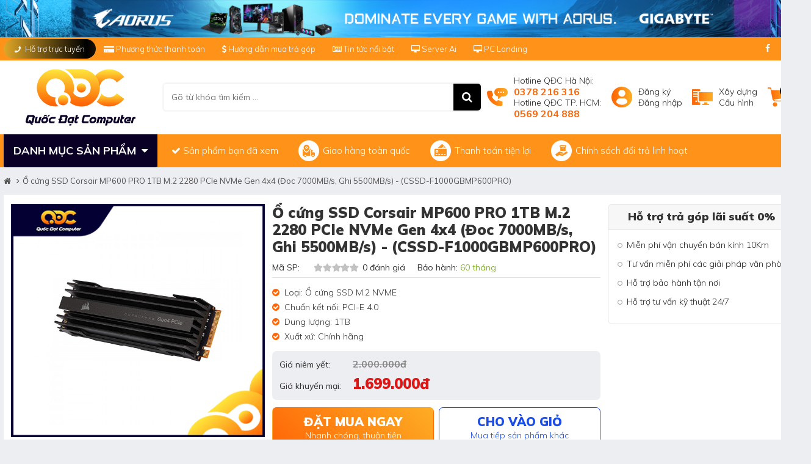

--- FILE ---
content_type: text/html; charset=UTF-8
request_url: https://quocdat.vn/o-cung-ssd-corsair-mp600-pro-1tb-m2-2280-pcie-nvme-gen-4x4-doc-7000mbs-ghi-5500mbs-cssd-f1000gbmp600pro
body_size: 17883
content:
<!doctype html>
<html lang="vi">
  <head>
    <meta charset="utf-8" />
    <meta name="viewport" content="width=device-width" />
    <meta http-equiv="X-UA-Compatible" content="IE=edge,chrome=1" />
    <title>Ổ cứng SSD Corsair MP600 PRO 1TB M.2 2280 PCIe NVMe Gen 4x4 (Đoc 7000MB/s, Ghi 5500MB/s) - (CSSD-F1000GBMP600PRO)</title>

    <meta name="keywords" content=""/>
    <meta name="description" content="Loại: Ổ cứng SSD M.2 NVME
Chuẩn kết nối: PCI-E 4.0
Dung lượng: 1TB
Xuất xứ: Chính hãng"/>
    <meta content="document" name="resource-type" />
    <meta name="robots" content="index,follow" />
    <meta prefix="fb: https://ogp.me/ns/fb#" property="fb:app_id" content=""> 
    <meta property="og:type" content="website">
    <meta property="og:title" content="Ổ cứng SSD Corsair MP600 PRO 1TB M.2 2280 PCIe NVMe Gen 4x4 (Đoc 7000MB/s, Ghi 5500MB/s) - (CSSD-F1000GBMP600PRO)" />
    <meta property="og:description" content="Loại: Ổ cứng SSD M.2 NVME
Chuẩn kết nối: PCI-E 4.0
Dung lượng: 1TB
Xuất xứ: Chính hãng" />
    <meta property="og:type" content="website" />
    <meta property="og:url" content="https://quocdat.vn/o-cung-ssd-corsair-mp600-pro-1tb-m2-2280-pcie-nvme-gen-4x4-doc-7000mbs-ghi-5500mbs-cssd-f1000gbmp600pro" />
    <meta property="og:image:alt" content="Ổ cứng SSD Corsair MP600 PRO 1TB M.2 2280 PCIe NVMe Gen 4x4 (Đoc 7000MB/s, Ghi 5500MB/s) - (CSSD-F1000GBMP600PRO)" />

    <meta name="google-site-verification" content="CWRm27UYz7a8V9JaBgavDc3Nm7ySuhyRwuImK4Az3Vo" />

    
    <meta property="og:image" content="https://quocdat.vn/media/product/2162-0_61288_o_cung_ssd_corsair_mp600_pro_1tb_cssd_f1000gbmp600cor.jpg" />
    

    <!-- 
    <link rel="canonical" href="/o-cung-ssd-corsair-mp600-pro-1tb-m2-2280-pcie-nvme-gen-4x4-doc-7000mbs-ghi-5500mbs-cssd-f1000gbmp600pro" >
     -->

    <link rel="shortcut icon" href="/static/assets/default/images/favicon.png" />
    <link rel="preconnect" href="https://fonts.googleapis.com">
    <link rel="preconnect" href="https://fonts.gstatic.com" crossorigin>
    <link href="https://fonts.googleapis.com/css2?family=Mulish:wght@300;400;500;600;700;800;900&display=swap" rel="stylesheet">
    <link rel="stylesheet" id="js-cdn-font-awesome" href="" />
    <link rel="stylesheet" href="/static/assets/default/script/library.css">
    <link rel="stylesheet" href="/static/assets/default/script/bootstrap.css?13">
    <link rel="stylesheet" href="/static/assets/default/script/pc_style.css?27.08.2025.11">

    <!-- print_r debug content: Array
(
    [module] => Array
        (
            [name] => product
            [view_id] => 2162
            [match] => 
            [module] => product
            [view] => product-detail
            [query] => Array
                (
                )

            [option] => product
            [redirect_code] => 0
            [target_path] => 
            [request_path] => /o-cung-ssd-corsair-mp600-pro-1tb-m2-2280-pcie-nvme-gen-4x4-doc-7000mbs-ghi-5500mbs-cssd-f1000gbmp600pro
        )

    [settings] => Array
        (
            [google_analytics] => 
            [popup_display_option] => homepage
            [popup_activate] => 0
            [popup_url] => https://quocdat.vn/may-tinh-gaming
            [popup_file] => /media/banner/popup_backtosch copy.png
            [banner_header] => /media/banner/header_Favicon_QD.png
            [logo_file] => /media/banner/logo_logo.png
            [background_image] => 
        )

    [domain] => https://quocdat.vn
    [url] => https://quocdat.vn/o-cung-ssd-corsair-mp600-pro-1tb-m2-2280-pcie-nvme-gen-4x4-doc-7000mbs-ghi-5500mbs-cssd-f1000gbmp600pro
    [customer_info] => 
    [static_domain] => 
    [is_admin_login] => no
    [pricing_locations] => Array
        (
        )

    [search_query] => 
    [user_settings] => Array
        (
            [location_id] => 0
            [product_display_type] => 
            [product_sort_type] => 
        )

)
-->
    <!-- Google Tag Manager -->
    <script>(function(w,d,s,l,i){w[l]=w[l]||[];w[l].push({'gtm.start':
      new Date().getTime(),event:'gtm.js'});var f=d.getElementsByTagName(s)[0],
      j=d.createElement(s),dl=l!='dataLayer'?'&l='+l:'';j.async=true;j.src=
      'https://www.googletagmanager.com/gtm.js?id='+i+dl;f.parentNode.insertBefore(j,f);
      })(window,document,'script','dataLayer','GTM-KCWKQFQ');</script>
    <!-- End Google Tag Manager -->

    <!-- Google tag (gtag.js) -->
    <script async src="https://www.googletagmanager.com/gtag/js?id=UA-261683730-1"></script>
    <script>
      window.dataLayer = window.dataLayer || [];
      function gtag(){dataLayer.push(arguments);}
      gtag('js', new Date());

      gtag('config', 'UA-261683730-1');
    </script> 

  </head>
  <body>

    
<div class="global-banner-header text-center">
    <img border=0 src="/media/banner/03_Sep82c2db94a36939dba6b1426f7aac1e03.png" width='1308' height='60' alt=""/>
    <a href="javascript:void(0)" onclick="$('.global-banner-header').hide()" style="position: absolute;top: 0;color: #fff;">X</a>
</div>


<header class="global-header">
    <div class="container global-header-top">
        <div class="header-top font-300 text-13 d-flex align-items-center justify-content-between position-relative">
            <div class="header-top-left">
                <div class="box-item">
                    <span class="box-title"><i class="fa fa-phone mr-1 fa-rotate-270"></i> Hỗ trợ trực tuyến </span>

                    <div class="item-hover"><div class="item">
    <p class="item-title">Kinh doanh dự án</p>

    <a href="">
        <i class="fa fa-commenting blue"></i> Mr. Duy: <b>037.646.3099</b>
    </a>
    
</div>

<div class="item">
    <p class="item-title">Kinh doanh phân phối</p>

    <a href="">
        <i class="fa fa-commenting blue"></i> Mr. Thọ: <b>098.328.3998</b>
    </a>
  	<a href="">
        <i class="fa fa-commenting blue"></i> Mr. Quang: <b>0989.625.526</b>
    </a>
  <a href="">
        <i class="fa fa-commenting blue"></i> Mr. Thành: <b>098.436.9858</b>
    </a>
  <a href="">
        <i class="fa fa-commenting blue"></i> Mr. Hà: <b>032.737.1666</b>
    </a>
</div>

<div class="item">
    <p class="item-title">Kinh doanh bán lẻ</p>

    <a href="">
        <i class="fa fa-commenting blue"></i> Mr. Huy: <b>0378.216.316</b>
      <a href="">
       
    </a>
</div>

<div class="item">
    <p class="item-title">Kinh doanh Game - Net</p>
     
      <a href="">
        <i class="fa fa-commenting blue"></i> Mr. Huy: <b>0378.216.316</b>
    </a>
</div>

<div class="item">
    <p class="item-title">Kinh doanh thuê máy</p>

    <a href="">
        <i class="fa fa-commenting blue"></i> Mr. Thịnh: <b>0989.640.929 - 0785.027.999</b>
    </a>
</div>

<div class="item">
    <p class="item-title">Kế toán</p>

    <a href="">
        <i class="fa fa-commenting blue"></i> Mrs. Trang: <b>097.313.8585</b>
    </a>
</div>

<div class="item">
    <p class="item-title">Bảo hành</p>

    <a href="">
        <i class="fa fa-commenting blue"></i> Mr. Hiệp: <b>096.675.4699</b>
    </a>
</div></div>
                </div>

                <a href="/phuong-thuc-thanh-toan"><i class="fa fa-credit-card-alt"></i> Phương thức thanh toán </a>

                <a href="/huong-dan-mua-tra-gop"><i class="fa fa-usd"></i> Hướng dẫn mua trả góp</a>

                <a href="/tin-tuc"><i class="fa fa-newspaper-o"></i> Tin tức nổi bật</a>
              <a href="/server-ai"><i class="fa fa-desktop"></i> Server Ai </a>
              <a href="/pc-landing"><i class="fa fa-desktop"></i> PC Landing </a>
            </div>

            <div class="header-top-right text-14">
                <a href="https://www.facebook.com/MayTinhQuocDat" class="fa fa-facebook"></a>
                <a href="https://www.youtube.com/@quocdatcomputer3496" class="fa fa-youtube-play"></a>
               
              
            </div>
        </div>
    </div>

    <div class="global-header-main">
        <div class="header-middle-container bg-white">
            <div class="container d-flex flex-wrap align-items-center">
                <a href="/" class="header-logo text-center"> <img src="/media/banner/logo_logo.png" alt="quocdat computer" width="180" height="93" /> </a>

                <div class="header-search-group position-relative">
                    <form method="get" action="/tim" name="search" class="bg-white d-block position-relative">
                        <input type="text" id="js-seach-input" name="q" placeholder="Gõ từ khóa tìm kiếm ..." value="" autocomplete="off" class="text-search">

                        <button type="submit" class="btn-search fa fa-search"></button>
                    </form>

                    <div class="autocomplete-suggestions" id="js-seach-result"> </div>
                </div>

                <div class="header-right-group">
                    <div class="item">
                        <i class="icons icon-phone"></i>
                        <a href="tel:0376463099" class="text">
                          Hotline QĐC Hà Nội: <b class="orange d-block text-16">0378 216 316</b>
                         
                          Hotline QĐC TP. HCM: <b class="orange d-block text-16">0569 204 888</b>
                        </a>
                    </div>

                    <div class="item">
                        <i class="icons icon-user"></i>

                        <div class="text">
                            
                            <a href="/dang-ky">Đăng ký</a>
                            <a href="/dang-nhap">Đăng nhập</a>
                            
                        </div>
                    </div>

                    <div class="item">
                        <i class="icons icon-buildpc"></i>
                        <a href="/buildpc" class="text">Xây dựng<br>Cấu hình </a>
                    </div>

                    <a href="/cart" class="item header-cart position-relative">
                        <i class="icons icon-cart m-0"></i>
                        <span class="js-cart-count cart-count">0</span>
                    </a>
                </div>
            </div>
        </div>

        <div class="global-header-menu container d-flex flex-wrap align-items-center">
            <div class="header-bottom-left">
                <p class="box-title">DANH MỤC SẢN PHẨM <i class="fa fa-caret-down ml-1"></i></p>

                <div class="header-menu-list"  style="display: none;" >
                    
                    <div class="cat-item">
                        <a href="/may-tinh-lap-rap" class="cat-1">
                            <i class="cat-thumb lazy" data-bg="url('/media/category/cat_icon_1_1635486450.png')"></i>
                            <span class="cat-title">Máy tính để bàn</span>
                            <i class="fa fa-angle-right"></i>
                        </a>

                        
                        <div class="sub-menu">
                            
                            <div class="sub-item">
                                <a href="/may-tinh-gaming" class="cat-2">Máy tính Gaming</a>
                                
                            </div>
                            
                            <div class="sub-item">
                                <a href="/may-tinh-gaming-1" class="cat-2">Máy tính đồ họa</a>
                                
                            </div>
                            
                            <div class="sub-item">
                                <a href="/may-tinh-cau-hinh-sieu-khung" class="cat-2">Máy tính cấu hình siêu khủng</a>
                                
                            </div>
                            
                            <div class="sub-item">
                                <a href="/may-tinh-van-phong" class="cat-2">Máy tính văn phòng</a>
                                <a href="/may-tinh-dong-bo-1">Máy tính đồng bộ</a>
                            </div>
                            
                        </div>
                        
                    </div>
                    
                    <div class="cat-item">
                        <a href="/linh-kien-may-tinh" class="cat-1">
                            <i class="cat-thumb lazy" data-bg="url('/media/category/cat_icon_4_1640235334.png')"></i>
                            <span class="cat-title">Linh kiện máy tính</span>
                            <i class="fa fa-angle-right"></i>
                        </a>

                        
                        <div class="sub-menu">
                            
                            <div class="sub-item">
                                <a href="/ram" class="cat-2">RAM - BỘ NHỚ TRONG</a>
                                <a href="/ram-theo-hang">Ram Theo Hãng</a><a href="/ram-theo-dung-luong">Ram Theo Dung Lượng</a><a href="/ram-ddr4">RAM DDR4</a><a href="/ram-ddr5">RAM DDR5</a>
                            </div>
                            
                            <div class="sub-item">
                                <a href="/main-board" class="cat-2">MAINBOARD - BO MẠCH CHỦ</a>
                                <a href="/bo-mach-chu-theo-hang">Mainboard Theo Hãng</a><a href="/mainboard-intel">MainBoard Intel</a><a href="/mainboard-amd">Mainboard AMD</a>
                            </div>
                            
                            <div class="sub-item">
                                <a href="/cpu" class="cat-2">CPU - BỘ VI XỬ LÝ</a>
                                <a href="/cpu-intel">CPU INTEL</a><a href="/cpu-amd">CPU AMD</a>
                            </div>
                            
                            <div class="sub-item">
                                <a href="/vga" class="cat-2">VGA - CARD MÀN HÌNH</a>
                                <a href="/vga-theo-hang">VGA Theo Hãng</a><a href="/vga-nvidia">VGA NVIDIA</a><a href="/vga-amd">VGA AMD</a><a href="/vga-intel">VGA INTEL</a>
                            </div>
                            
                            <div class="sub-item">
                                <a href="/ssd" class="cat-2">Ổ CỨNG SSD</a>
                                <a href="/ssd-theo-hang">SSD Theo Hãng</a><a href="/ssd-theo-dung-luong">SSD Theo Dung Lượng</a>
                            </div>
                            
                            <div class="sub-item">
                                <a href="/hdd" class="cat-2">Ổ CỨNG HDD</a>
                                <a href="/hdd-theo-hang">HDD Theo Hãng</a><a href="/hdd-theo-dung-luong">HDD Theo Dung Lượng</a>
                            </div>
                            
                            <div class="sub-item">
                                <a href="/psu" class="cat-2">PSU - NGUỒN MÁY TÍNH</a>
                                <a href="/nguon-theo-hang">Nguồn Theo Hãng</a><a href="/nguon-theo-cong-suat">Nguồn Theo Công Suất</a>
                            </div>
                            
                            <div class="sub-item">
                                <a href="/case-vo-may-tinh" class="cat-2">CASE - VỎ MÁY TÍNH</a>
                                <a href="/vo-may-tinh-theo-hang">Vỏ Máy Tính Theo Hãng</a><a href="/vo-may-tinh-theo-kich-thuoc">Vỏ Máy Tính Theo Kích Thước</a>
                            </div>
                            
                        </div>
                        
                    </div>
                    
                    <div class="cat-item">
                        <a href="/man-hinh-may-tinh" class="cat-1">
                            <i class="cat-thumb lazy" data-bg="url('/media/category/cat_icon_24_1637228412.png')"></i>
                            <span class="cat-title">Màn hình máy tính</span>
                            <i class="fa fa-angle-right"></i>
                        </a>

                        
                        <div class="sub-menu">
                            
                            <div class="sub-item">
                                <a href="/man-hinh-theo-hang" class="cat-2">MÀN HÌNH THEO HÃNG</a>
                                <a href="/mogigabyte">GIGABYTE</a><a href="/acer-1">ACER</a><a href="/viewsonic">VIEWSONIC</a><a href="/samsung">SAMSUNG</a><a href="/aoc">AOC</a><a href="/hp-1-2">HP</a><a href="/lenovo-1-2-3">LENOVO</a><a href="/msi-1-2-3">MSI</a>
                            </div>
                            
                            <div class="sub-item">
                                <a href="/man-hinh-theo-kich-thuoc" class="cat-2">MÀN HÌNH THEO KÍCH THƯỚC</a>
                                <a href="/man-hinh-19-inch">Màn hình 19 inch</a><a href="/man-hinh-21-inch">Màn hình 21 inch</a><a href="/man-hinh-24-inch">Màn hình 24 inch</a><a href="/man-hinh-27-inch">Màn hình 27 inch</a><a href="/man-hinh-32-inch">Màn hình 32 inch</a><a href="/man-hinh-32-inch-1">Màn hình > 32 inch</a>
                            </div>
                            
                            <div class="sub-item">
                                <a href="/man-hinh-theo-do-phan-giai" class="cat-2">MÀN HÌNH THEO TẦN SỐ QUÉT</a>
                                <a href="/man-hinh-60hz">Màn hình 60Hz</a><a href="/man-hinh-75hz">Màn hình 75Hz</a><a href="/man-hinh-100hz">Màn hình 100Hz</a><a href="/man-hinh-120hz">Màn hình 120Hz</a><a href="/man-hinh-144hz">Màn hình 144Hz</a><a href="/man-hinh-165hz">Màn hình 165Hz</a><a href="/man-hinh-180hz">Màn hình 180Hz +</a><a href="/man-hinh-200hz">Màn hình 200Hz +</a><a href="/man-hinh-240hz">Màn hình 240Hz +</a><a href="/man-hinh-300hz">Màn hình > 300Hz</a><a href="/man-hinh-400hz">Màn hình > 400Hz</a><a href="/man-hinh-500hz">Màn hình > 500Hz</a>
                            </div>
                            
                            <div class="sub-item">
                                <a href="/man-hinh-theo-do-phan-giai-1" class="cat-2">MÀN HÌNH THEO ĐỘ PHÂN GIẢI</a>
                                <a href="/man-hinh-hd-1366x768-1600x900">Màn hình HD+ (1366x768 -  1600x900)</a><a href="/man-hinh-fullhd-1920x1080-1920x1200">Màn hình FullHD + (1920x1080 - 1920x1200)</a><a href="/man-hinh-2k-2560x1440-2560x1080">Màn hình 2K + (2560x1440 - 2560x1080)</a><a href="/man-hinh-2k-3440x1440-3840x1600">Màn hình > 2K (3440x1440 - 3840x1600)</a><a href="/man-hinh-4k-uhd-3840x2160">Màn hình 4K UHD (3840x2160)</a>
                            </div>
                            
                        </div>
                        
                    </div>
                    
                    <div class="cat-item">
                        <a href="/thiet-bi-van-phong" class="cat-1">
                            <i class="cat-thumb lazy" data-bg="url('/media/category/cat_icon_9_1635493400.png')"></i>
                            <span class="cat-title">Thiết bị văn phòng</span>
                            <i class="fa fa-angle-right"></i>
                        </a>

                        
                        <div class="sub-menu">
                            
                            <div class="sub-item">
                                <a href="/may-in-1" class="cat-2">MÁY IN</a>
                                <a href="/may-in">Máy in</a>
                            </div>
                            
                            <div class="sub-item">
                                <a href="/may-fax" class="cat-2">MÁY FAX</a>
                                
                            </div>
                            
                            <div class="sub-item">
                                <a href="/may-photocopy" class="cat-2">MÁY PHOTOCOPY</a>
                                
                            </div>
                            
                            <div class="sub-item">
                                <a href="/may-scan" class="cat-2">MÁY SCAN</a>
                                
                            </div>
                            
                        </div>
                        
                    </div>
                    
                    <div class="cat-item">
                        <a href="/thiet-bi-ngoai-vi" class="cat-1">
                            <i class="cat-thumb lazy" data-bg="url('/media/category/cat_icon_7_1635493379.png')"></i>
                            <span class="cat-title">Bàn phím - Chuột - Gaming Gear</span>
                            <i class="fa fa-angle-right"></i>
                        </a>

                        
                        <div class="sub-menu">
                            
                            <div class="sub-item">
                                <a href="/bo-ban-phim-chuot" class="cat-2">BỘ BÀN PHÍM + CHUỘT</a>
                                <a href="/ban-phim-chuot-theo-hang">Bàn Phím + Chuột Theo Hãng</a><a href="/ban-phim-chuot-co-day">Bàn Phím + Chuột Có Dây</a><a href="/ban-phim-chuot-khong-day">Bàn Phím + Chuột Không Dây</a>
                            </div>
                            
                            <div class="sub-item">
                                <a href="/ban-phim" class="cat-2">BÀN PHÍM CƠ</a>
                                <a href="/ban-phim-co-theo-hang">Bàn Phím Cơ Theo Hãng</a><a href="/ban-phim-co-co-day">Bàn Phím Cơ Có Dây</a><a href="/ban-phim-co-khong-day">Bàn Phím Cơ Không Dây</a>
                            </div>
                            
                            <div class="sub-item">
                                <a href="/chuot" class="cat-2">CHUỘT</a>
                                <a href="/chuot-theo-hang">Chuột Theo Hãng</a><a href="/chuot-co-day">Chuột Có Dây</a><a href="/chuot-khong-day">Chuột Không Dây</a>
                            </div>
                            
                            <div class="sub-item">
                                <a href="/tai-nghe" class="cat-2">TAI NGHE</a>
                                <a href="/tai-nghe-co-day">Tai Nghe Có Dây</a><a href="/tai-nghe-theo-hang">Tai Nghe Theo Hãng</a><a href="/tai-nghe-khong-day">Tai Nghe Không Dây</a>
                            </div>
                            
                            <div class="sub-item">
                                <a href="/ghe-gaming" class="cat-2">GHẾ GAMING</a>
                                <a href="/ghe-gaming-theo-hang">Ghế Gaming Theo Hãng</a>
                            </div>
                            
                            <div class="sub-item">
                                <a href="/webcam" class="cat-2">WEBCAM</a>
                                <a href="/webcam-theo-hang">Webcam Theo Hãng</a>
                            </div>
                            
                        </div>
                        
                    </div>
                    
                    <div class="cat-item">
                        <a href="/game-net-esport" class="cat-1">
                            <i class="cat-thumb lazy" data-bg="url('/media/category/cat_icon_5_1635493363.png')"></i>
                            <span class="cat-title">Game net - Esport</span>
                            <i class="fa fa-angle-right"></i>
                        </a>

                        
                        <div class="sub-menu">
                            
                            <div class="sub-item">
                                <a href="/mini-cyber" class="cat-2">MINI CYBER GAME ROOM</a>
                                
                            </div>
                            
                            <div class="sub-item">
                                <a href="/cyber-game-room" class="cat-2">CYBER GAME ROOM</a>
                                
                            </div>
                            
                            <div class="sub-item">
                                <a href="/game-room" class="cat-2">GAME ROOM</a>
                                
                            </div>
                            
                        </div>
                        
                    </div>
                    
                    <div class="cat-item">
                        <a href="/laptop" class="cat-1">
                            <i class="cat-thumb lazy" data-bg="url('/media/category/cat_icon_3_1635493347.png')"></i>
                            <span class="cat-title">Laptop</span>
                            <i class="fa fa-angle-right"></i>
                        </a>

                        
                        <div class="sub-menu">
                            
                            <div class="sub-item">
                                <a href="/gigabyte" class="cat-2">LAPTOP THEO HÃNG</a>
                                <a href="/acer">ACER</a><a href="/nbasus">ASUS</a><a href="/dell">DELL</a><a href="/hp">HP</a><a href="/msi-1">MSI</a><a href="/lenovo">LENOVO</a><a href="/nbgigabyte">GIGABYTE</a><a href="/lg">LG</a><a href="/microsoft">Microsoft</a><a href="/apple">Apple</a><a href="/fujitsu">Fujitsu</a>
                            </div>
                            
                            <div class="sub-item">
                                <a href="/laptop-theo-kich-thuoc-man-hinh" class="cat-2">LAPTOP THEO KÍCH THƯỚC MÀN HÌNH</a>
                                <a href="/laptop-man-hinh-12-13-inch">Laptop màn hình 12 -> 13 inch</a><a href="/laptop-man-hinh-14-inch">Laptop màn hình 14 inch</a><a href="/laptop-man-hinh-15-16-inch">Laptop màn hình 15 -> 16 inch</a><a href="/laptop-man-hinh-17-inch">Laptop màn hình 17 inch</a>
                            </div>
                            
                            <div class="sub-item">
                                <a href="/laptop-theo-nhu-cau" class="cat-2">LAPTOP THEO NHU CẦU</a>
                                <a href="/laptop-van-phong">Laptop văn phòng</a><a href="/laptop-do-hoa">Laptop đồ họa</a><a href="/laptop-gaming">Laptop Gaming</a>
                            </div>
                            
                        </div>
                        
                    </div>
                    
                    <div class="cat-item">
                        <a href="/cho-thue-pc" class="cat-1">
                            <i class="cat-thumb lazy" data-bg="url('/media/category/cat_icon_2_1635493337.png')"></i>
                            <span class="cat-title">Cho thuê PC</span>
                            <i class="fa fa-angle-right"></i>
                        </a>

                        
                        <div class="sub-menu">
                            
                            <div class="sub-item">
                                <a href="/cho-thue-pc-van-phong" class="cat-2">Cho thuê PC văn phòng</a>
                                
                            </div>
                            
                            <div class="sub-item">
                                <a href="/cho-thue-pc-gaming" class="cat-2">Cho thuê PC gaming</a>
                                
                            </div>
                            
                            <div class="sub-item">
                                <a href="/cho-thue-pc-do-hoa" class="cat-2">Cho thuê PC đồ hoạ</a>
                                
                            </div>
                            
                            <div class="sub-item">
                                <a href="/cho-thue-gear" class="cat-2">Cho thuê Gear</a>
                                
                            </div>
                            
                            <div class="sub-item">
                                <a href="/cho-thue-pc-cau-hinh-xeon" class="cat-2">Cho thuê Xeon</a>
                                
                            </div>
                            
                            <div class="sub-item">
                                <a href="/cho-thue-pc-vat-ly" class="cat-2">Cho thuê PC vật lý</a>
                                
                            </div>
                            
                        </div>
                        
                    </div>
                    
                    <div class="cat-item">
                        <a href="/tan-nhiet-pc-cooling" class="cat-1">
                            <i class="cat-thumb lazy" data-bg="url('/media/category/cat_icon_31_1637229801.png')"></i>
                            <span class="cat-title">Tản nhiệt PC. Cooling</span>
                            <i class="fa fa-angle-right"></i>
                        </a>

                        
                        <div class="sub-menu">
                            
                            <div class="sub-item">
                                <a href="/quat-lam-mat" class="cat-2">QUẠT LÀM MÁT</a>
                                
                            </div>
                            
                            <div class="sub-item">
                                <a href="/tan-nhiet-khi" class="cat-2">TẢN NHIỆT KHÍ</a>
                                
                            </div>
                            
                            <div class="sub-item">
                                <a href="/tan-nhiet-nuoc-all-in-one-aio" class="cat-2">TẢN NHIỆT NƯỚC ALL IN ONE (AIO)</a>
                                
                            </div>
                            
                            <div class="sub-item">
                                <a href="/tan-nhiet-nuoc-custom" class="cat-2">TẢN NHIỆT NƯỚC CUSTOM</a>
                                
                            </div>
                            
                            <div class="sub-item">
                                <a href="/keo-tan-nhiet" class="cat-2">Keo Tản Nhiệt</a>
                                
                            </div>
                            
                        </div>
                        
                    </div>
                    
                </div>
            </div>

            <div class="header-bottom-right font-300 text-15">
                <a href="/san-pham-da-xem"><i class="fa fa-check mr-1"></i> Sản phẩm bạn đã xem</a>
                <a href="/giao-hang-toan-quoc"><i class="icons icon-truck"></i> Giao hàng toàn quốc</a>
                <a href="/phuong-thuc-thanh-toan"><i class="icons icon-card"></i> Thanh toán tiện lợi</a>
                <a href="/chinh-sach-bao-hanh"><i class="icons icon-hand"></i> Chính sách đổi trả linh hoạt</a>
            </div>
        </div>
    </div>
</header>

<div class="global-block" style="height: 212px;display: none"></div>
    <!-- BK CSS -->
<link rel="stylesheet" href="https://pc.baokim.vn/css/bk.css">

<style>
    .product-detail-page .pro-btn-group .pd-btn-item {margin: 0 8px 8px 0;width: calc(100% / 2 - 4px);}
    .product-detail-page .pro-btn-group .pd-btn-item:nth-child(2n) {margin-right: 0;}
    .product-detail-page .pro-btn-group .bk-btn button{margin:0 8px 8px 0;width:calc(100% / 2 - 4px) ;height:auto;min-height:66px;}
    .product-detail-page .pro-btn-group .bk-btn button:nth-child(2n){margin-right:0;}
    .product-detail-page .pro-btn-group .bk-btn button strong{font-size:20px;font-weight:900;}
    .bk-btn .bk-btn-paynow {
        width: 100%;
    }
  	.bk-btn .bk-btn-installment { 
      width: 100% !important;
     }
</style>

<script type="application/ld+json">{"@context":"http:\/\/schema.org","@type":"Product","name":"Ổ cứng SSD Corsair MP600 PRO 1TB M.2 2280 PCIe NVMe Gen 4x4 (Đoc 7000MB\/s, Ghi 5500MB\/s) - (CSSD-F1000GBMP600PRO)","description":"Loại: Ổ cứng SSD M.2 NVME\r\nChuẩn kết nối: PCI-E 4.0\r\nDung lượng: 1TB\r\nXuất xứ: Chính hãng","brand":"CORSAIR","image":{"small":"\/media\/product\/75-2162-0_61288_o_cung_ssd_corsair_mp600_pro_1tb_cssd_f1000gbmp600cor.jpg","large":"\/media\/product\/250-2162-0_61288_o_cung_ssd_corsair_mp600_pro_1tb_cssd_f1000gbmp600cor.jpg","original":"\/media\/product\/2162-0_61288_o_cung_ssd_corsair_mp600_pro_1tb_cssd_f1000gbmp600cor.jpg"},"productID":2162,"url":"https:\/\/quocdat.vn\/o-cung-ssd-corsair-mp600-pro-1tb-m2-2280-pcie-nvme-gen-4x4-doc-7000mbs-ghi-5500mbs-cssd-f1000gbmp600pro","review":{"@type":"Review","reviewRating":{"@type":"Rating","bestRating":5,"worstRating":1}},"aggregateRating":{"@type":"AggregateRating","bestRating":5,"worstRating":1}}</script>





<div class="product-detail-page container">
    <div class="global-breadcrumb">
        <ol itemscope="" itemtype="http://schema.org/BreadcrumbList" class="ul clearfix">
            <li itemprop="itemListElement" itemscope="" itemtype="http://schema.org/ListItem">
                <a href="/" itemprop="item" class="nopad-l">
                    <span itemprop="name"><i class="fa fa-home"></i> <span style="font-size: 0;">Trang chủ</span> </span>
                </a> 
                <meta itemprop="position" content="1">
            </li>
            
            
            

            <li itemprop="itemListElement" itemscope itemtype="http://schema.org/ListItem">
                <a href="/o-cung-ssd-corsair-mp600-pro-1tb-m2-2280-pcie-nvme-gen-4x4-doc-7000mbs-ghi-5500mbs-cssd-f1000gbmp600pro" itemprop="item">
                    <span itemprop="name"> Ổ cứng SSD Corsair MP600 PRO 1TB M.2 2280 PCIe NVMe Gen 4x4 (Đoc 7000MB/s, Ghi 5500MB/s) - (CSSD-F1000GBMP600PRO) </span>
                </a>
                <meta itemprop="position" content="2" />
            </li>
        </ol>
    </div>

    <div class="product-info-group bg-white d-flex flex-wrap">
        <div class="col-left">
            <div class="big-img-box">
                <a href="/media/product/2162-0_61288_o_cung_ssd_corsair_mp600_pro_1tb_cssd_f1000gbmp600cor.jpg" data-fancybox="gallery" id="js-big-img-holder">
                    <img src="/media/product/250-2162-0_61288_o_cung_ssd_corsair_mp600_pro_1tb_cssd_f1000gbmp600cor.jpg" alt="Ổ cứng SSD Corsair MP600 PRO 1TB M.2 2280 PCIe NVMe Gen 4x4 (Đoc 7000MB/s, Ghi 5500MB/s) - (CSSD-F1000GBMP600PRO)" class="fit-img bk-product-image"/>
                </a>
            </div>

            <div class="img-gallery-box" id="js-img-gallery">
                <a href="javascript:void(0)" data-href="/media/product/2162-0_61288_o_cung_ssd_corsair_mp600_pro_1tb_cssd_f1000gbmp600cor.jpg" class="current">
                    <img src="/media/product/75-2162-0_61288_o_cung_ssd_corsair_mp600_pro_1tb_cssd_f1000gbmp600cor.jpg" alt="Ổ cứng SSD Corsair MP600 PRO 1TB M.2 2280 PCIe NVMe Gen 4x4 (Đoc 7000MB/s, Ghi 5500MB/s) - (CSSD-F1000GBMP600PRO)"/>
                </a>

                
            </div>

            

            <div class="text-center">
                <div class="fb-like" data-href="https://quocdat.vn/o-cung-ssd-corsair-mp600-pro-1tb-m2-2280-pcie-nvme-gen-4x4-doc-7000mbs-ghi-5500mbs-cssd-f1000gbmp600pro" data-width="" data-layout="button" data-action="like" data-size="small" data-share="true"></div>
            </div>
        </div>

        <div class="col-middle">
            <h1 class="pro-name bk-product-name">Ổ cứng SSD Corsair MP600 PRO 1TB M.2 2280 PCIe NVMe Gen 4x4 (Đoc 7000MB/s, Ghi 5500MB/s) - (CSSD-F1000GBMP600PRO)</h1>

            <div style="border-bottom: 1px solid #e1e1e1;padding-bottom: 5px;margin-bottom: 12px;">
                Mã SP: <span class="orange"></span> &nbsp;&nbsp;&nbsp;&nbsp;
                <i class="icon-star star-0"></i> 0 đánh giá&nbsp;&nbsp;&nbsp;&nbsp;
                Bảo hành: <span class="green">60 tháng</span>
            </div>

            

            
            <div class="pro-summary-group font-300">
                <div class="summary-holder" id="js-summary-holder">
                    
                    
                    <span> <i class="fa fa-check-circle orange"></i> Loại: Ổ cứng SSD M.2 NVME</span>
                    
                    <span> <i class="fa fa-check-circle orange"></i> Chuẩn kết nối: PCI-E 4.0</span>
                    
                    <span> <i class="fa fa-check-circle orange"></i> Dung lượng: 1TB</span>
                    
                    <span> <i class="fa fa-check-circle orange"></i> Xuất xứ: Chính hãng</span>
                    
                </div>

                <div class="btn-summary">
                    <a href="javascript:void(0)" id="js-sum-more">Xem thêm <i class="fa fa-angle-double-right"></i></a>
                    <a href="javascript:void(0)" id="js-sum-less">Thu gọn <i class="fa fa-angle-double-up"></i></a>
                </div>
            </div>
            
          
             <!-- price - sản phẩm thường -->
            <div class="pro-info-price-group">
                <table>
                    
                    <tr>
                        <td width="120">Giá niêm yết:</td>
                        <td> <del>2.000.000đ</del> </td>
                    </tr>
                    

                    <tr>
                        <td width="120">Giá khuyến mại:</td>
                        <td> 
                            <b class="price  bk-product-price">
                                1.699.000đ
                                
                            </b> 
                        </td>
                    </tr>
                </table>
            </div>
            
            <input type="hidden" value="1" class="bk-product-qty">

            

            <!-- btn -->
            <div class="pro-btn-group d-flex flex-wrap">
                <a href="javascript:void(0)" class=" pd-btn-item btn-buy-now" onclick="listenByButton('2162', 0, 1, 1)">
                    <b>ĐẶT MUA NGAY</b>
                    <span>Nhanh chóng, thuận tiện</span>
                </a>

                <a href="javascript:void(0)" class=" pd-btn-item btn-add-cart" onclick="listenByButton('2162', 0, 1, 0)">
                    <b>CHO VÀO GIỎ</b>
                    <span>Mua tiếp sản phẩm khác</span>
                </a>
              
                <!-- BK BUTTON -->
                <div class='bk-btn pd-btn-item w-100 m-0'></div>
                <!-- END BK BUTTON -->

                <a href="javascript:void(0)" class=" pd-btn-item btn-payinstall w-100" onclick="listenByButton('2162', 0, 1, 2)">
                    <b>MUA TRẢ GÓP</b>
                    <span>Thủ tục đơn giản</span>
                </a>
            </div>
        </div>

        <div class="col-right">
            <div class="pro-static-text">
                <p class="title text-center font-900 text-18">Hỗ trợ trả góp lãi suất 0%</p>

                <div class="text font-300">
                    <a href="">Miễn phí vận chuyển bán kính 10Km</a>
                    <a href="">Tư vấn miễn phí các giải pháp văn phòng</a>
                    <a href="">Hỗ trợ bảo hành tận nơi</a>
                    <a href="">Hỗ trợ tư vấn kỹ thuật 24/7</a>
                </div>
            </div>
        </div>
    </div>

    <div class="pro-detail-group bg-white d-flex flex-wrap">
        <div class="box-left">
            
            <div class="box-item js-static-container">
                <p class="box-title"> MÔ TẢ SẢN PHẨM </p>

                <div class="static-content js-static-content"><!--?php echo stripslashes($description);?--></div>
            
                <div class="text-center content-button">
                    <a href="javascript:void(0)" class="js-showmore-button">Xem thêm </a>
                    <a href="javascript:void(0)" class="js-showless-button">Thu gọn </a>
                </div>
            </div>
            


            

            <div class="box-item m-0">
                <p class="box-title">ĐÁNH GIÁ VÀ NHẬN XÉT</p>

                <div class="comment-form">
    <form action="/ajax/post_comment.php" method="post" enctype="multipart/form-data"  onsubmit="return check_field(0)" class="form-post">
        <input type=hidden name='user_post[item_type]' value='product'/>
        <input type=hidden name='user_post[item_id]' value='2162'/>
        <input type=hidden name='user_post[item_title]' value='Ổ cứng SSD Corsair MP600 PRO 1TB M.2 2280 PCIe NVMe Gen 4x4 (Đoc 7000MB/s, Ghi 5500MB/s) - (CSSD-F1000GBMP600PRO)'/>
        <input type=hidden name='user_post[rate]' value='0'/>
        <input type=hidden name='user_post[title]' value='Ổ cứng SSD Corsair MP600 PRO 1TB M.2 2280 PCIe NVMe Gen 4x4 (Đoc 7000MB/s, Ghi 5500MB/s) - (CSSD-F1000GBMP600PRO)'/>
        <input type=hidden name='user_post[user_email]' value=''/>
        <input type=hidden name='user_post[user_name]' value=''/>
        <input type=hidden name='user_post[user_avatar]' value='0'/>
        
        <div class="relative">
            <textarea name="user_post[content]" placeholder="Nội dung" id="content0" class="js-show-form-input content cmt-content"></textarea>

            
            <div class="form-input">
                <a href="javascript:closeFormCommentInput();" class="close">x</a>
                <table style="width:100%;" class="tbl-common">
                    <tr class="font14">
                        <td colspan="2" style="padding-bottom: 10px">
                            Đánh giá:
                            <div class="rating" id="rating-review0" style="display: inline-block; vertical-align:bottom;">
                                <input type="radio" class="rating-input" id="rating-input-review-0-5" value="5" name="user_post[rate]" checked />
                                <label for="rating-input-review-0-5" class="rating-star"></label>
                                <input type="radio" class="rating-input" id="rating-input-review-0-4" value="4" name="user_post[rate]" />
                                <label for="rating-input-review-0-4" class="rating-star"></label>
                                <input type="radio" class="rating-input" id="rating-input-review-0-3" value="3" name="user_post[rate]" />
                                <label for="rating-input-review-0-3" class="rating-star"></label>
                                <input type="radio" class="rating-input" id="rating-input-review-0-2" value="2" name="user_post[rate]" />
                                <label for="rating-input-review-0-2" class="rating-star"></label>
                                <input type="radio" class="rating-input" id="rating-input-review-0-1" value="1" name="user_post[rate]"/>
                                <label for="rating-input-review-0-1" class="rating-star"></label>
                            </div>
                        </td>
                    </tr>
                    <tr>
                        <td>
                            <input type="text" id="name0" name='user_post[user_name]' class="inputText" placeholder="Họ tên" value=""/>

                        </td>
                        <td>
                            <input type="text" id="email0" name='user_post[user_email]' class="inputText" placeholder="Email" value=""/>
                        </td>
                    </tr>
                    <tr>
                        <td><input type="button" onclick="postComment('0','');" value="Gửi câu hỏi của bạn" class="btn-comment-blue" /></td>
                        <td></td>
                    </tr>
                </table>
            </div><!--form-input-->
            
        </div><!--relative-->
    </form>
</div><!--comment-form-->


<div id="comment-list" class="comment-list" >
   
</div><!--comment-list-->
            </div>
        </div>

        <div class="box-right">
            <div class="box-item">
                <p class="box-title">TIN TỨC LIÊN QUAN</p>

                <div class="pro-news-related" id="js-art-related-holder"><!-- related article --></div>
            </div>
        </div>
    </div>

    <div class="pro-related-group bg-white" id="js-sameCat-container">
        <p class="title"><span class="orange">SẢN PHẨM TƯƠNG TỰ</span></p>

        <div class="product-holder position-relative" id="js-sameCat-holder" style="min-height: 390px;"><!-- ajax sp cùng Danh mục --></div>
    </div>
</div>

<div>
    
</div>

<!-- BK MODAL -->
<div id='bk-modal'></div>
<!-- END BK MODAL -->

<!-- BK JS -->
<script src="https://pc.baokim.vn/js/bk_plus_v2.popup.js"></script>
<!-- END BK JS -->
    <div class="footer-info-group container font-300">
    <div class="row">
        <div class="col">
            <p class="title">THÔNG TIN CHUNG</p>
            <a href="/gioi-thieu">Giới thiệu về Quốc Đạt Computer</a>
            <a href="/lien-he">Liên hệ, Hợp tác</a>
            <a href="/phuong-thuc-thanh-toan">Hình thức thanh toán</a>
          <a href="">GĐ: Vi Hồng Thành - 098 436 9858</a>
        </div>

        <div class="col">
            <p class="title">CHÍNH SÁCH CÔNG TY</p>
            <a href="/chinh-sach-bao-hanh">Chính sách bảo hành</a>
            <a href="/giao-hang-toan-quoc">Vận chuyển, giao nhận</a>
            <a href="/bao-mat-thong-tin-khach-hang">Bảo mật thông tin</a>
            <a href="/chinh-sach-kiem-hang">Chính sách kiểm hàng</a>
          <a href="/dieu-kien-giao-dich-chung">Điều kiện giao dịch chung</a>
            <a href="?show_version=mobile" class="view-mb">Xem giao diện bản mobile</a>
        </div>

        <div class="col">
            <p class="title">HỖ TRỢ KHÁCH HÀNG</p>
            <a href="/huong-dan-mua-hang-online">Hướng dẫn mua online</a>
            <a href="/phuong-thuc-thanh-toan">Hướng dẫn thanh toán</a>
            <a href="/khach-hang-doanh-nghiep">Khách hàng doanh nghiệp</a>
        </div>

        <!-- Cột địa chỉ trụ sở chính -->
        <div class="col">
            <p class="title">CÔNG TY TNHH TM & DV<br>MÁY TÍNH QUỐC ĐẠT (HN)</p>
            <a><i class="fa fa-map-marker orange mr-1"></i> Địa chỉ: Số 59 Louis 7 – LK24, Khu đô thị mới Hoàng Văn Thụ, Phường Hoàng Mai, Thành phố Hà Nội</a>
            <a>Hotline: <b>0378 216 316</b></a>
           
            <a href="http://online.gov.vn/Home/WebDetails/67486?AspxAutoDetectCookieSupport=1" target="_blank">
                <img data-src="/static/assets/default/images/bct.png" alt="BCT" width="143" height="54" class="lazy w-auto h-auto"/>
            </a>
        </div>

        <!-- Cột địa chỉ chi nhánh mới -->
        <div class="col">
            <p class="title">CÔNG TY CỔ PHẦN THƯƠNG MẠI<br>MÁY TÍNH QUỐC ĐẠT (HCM)</p>
            <a><i class="fa fa-map-marker orange mr-1"></i> Địa chỉ: 130 Nguyễn Sỹ Sách, Phường Tân Sơn, TP Hồ Chí Minh</a>
            <a>Hotline: <b>0569 204 888</b></a>
           
        </div>
    </div>
</div>
<div class="footer-bottom" style="background: #f7f7f7;padding: 20px 0;">
  <div class="container text-12 font-weight-light">
	<span class="d-block">CÔNG TY TNHH THƯƠNG MẠI VÀ DỊCH VỤ MÁY TÍNH QUỐC ĐẠT</span>
    <span class="d-block">Mã số thuế: 0105649641</span>
    <span class="d-block">Địa chỉ đăng ký kinh doanh: 154 A4 đường Nguyễn Cảnh Dị, Khu đô thị mới Đại Kim, Phường Định Công, Thành phố Hà Nội, Việt Nam</span>
    <span class="d-block">Đại diện theo pháp luật: Ông Vi Hồng Thành – Giám Đốc.</span>
  </div>
</div>



    <script src="https://static.gleecdn.com/hura8/v2/vendors.js"></script>
<script src="https://static.gleecdn.com/hura8/v2/hura8.js?3"></script>
<script src="/static/assets/default/script/library.js?4"></script>


<script>
    var lazy_load_group = [];
    
    var lazyLoadInstance = new LazyLoad({
        elements_selector: ".lazy"
    });
  
    $(document).ready(function(){
        Hura.UI.loadGroup(lazy_load_group);

        showCartSummary(".js-cart-count");

        tooltip();

        $("#js-goTop").click(function(){
            $('html,body').animate({scrollTop:0},800);
        });
                

        $(window).scroll(function(){
            if($(window).scrollTop() > 550) {
  				$("body").addClass('active');
                $(".global-fixed-right").addClass('active');
                $('.global-header').addClass('fixed');
                $('.global-block').show();
            }
            else {
  				$("body").removeClass('active');
                $(".global-fixed-right").removeClass('active');
                $('.global-header').removeClass('fixed');
                $('.global-block').hide();
            }
  
            if(isOnScreen($("footer")) && $("footer").hasClass('loaded')==false){
                getFooterNews('#js-global-news', '', 1);
                getFooterNews('#js-global-promo', 2,0);

                $("footer").addClass('loaded');
            }
        });

        setTimeout(function(){
            $("#js-cdn-font-awesome").attr("href","https://cdnjs.cloudflare.com/ajax/libs/font-awesome/4.7.0/css/font-awesome.min.css");
        },500);
    })
  
    function getFooterNews(target,catId,featured) {
        var params = {
            action_type : 'list',
            type        : 'article',
            catId       : catId,
            featured    : featured,
            show        : 10
        }

        Hura.Ajax.get('article', params).then(function (data) {
            var newData = data.list.splice(0,3);
            // console.log(newData);
            var html = Hura.Template.parse(footerArticle, newData);
            Hura.Template.render(target, html);
        })
    }

    function run_carousel(holder){
        $(holder + ' .owl-carousel').owlCarousel({
            margin: 24,
            lazyLoad: true,
            loop: false,
            autoplay: false,
            autoplayTimeout: 4000,
            autoplaySpeed: 1500,
            autoplayHoverPause: true,
            dots: false,
            nav: true,
            navText: ["<i class='icons icon-left'></i>","<i class='icons icon-right'></i>"],
            items: 5
        });
    }

    function tooltip(){
        var w_tooltip = $("#tooltip").width();
        var h_tooltip = 0;
        var pad = 10;
        var x_mouse = 0; 
        var y_mouse = 0;
        var wrap_left = 0;
        var wrap_right = 0;
        var wrap_top = 0;
        var wrap_bottom = 0;

        $(".p-item .p-img").mousemove(function(e){
            content_tooltip = $(this).parents(".p-item").find(".p-tooltip");
            if(content_tooltip.length == 0){
                return;
                $("#tooltip").hide();
            }

            $("#tooltip").html(content_tooltip.html());

            wrap_left = 0;
            wrap_top = $(window).scrollTop();
            wrap_bottom = $(window).height();
            wrap_right = $(window).width();
            x_mouse = e.pageX;
            y_mouse = e.pageY;
            h_tooltip = $("#tooltip").height();

            if(x_mouse + w_tooltip > wrap_right) $("#tooltip").css("left",x_mouse - w_tooltip - pad);
            else $("#tooltip").css("left",x_mouse + pad);

            if(y_mouse - h_tooltip < wrap_top) $("#tooltip").css("top",wrap_top);
            else $("#tooltip").css("top",y_mouse - h_tooltip - pad);

            $("#tooltip").show();
        });

        $(".p-item .p-img").mouseout(function(){
            $("#tooltip").hide();
        });
    }

    function checkKhuyenMai(specialOffer){
        var offer = " ";
        var number = 0;
        if(specialOffer != ''){
            var splitOffer = specialOffer[0].title.split("\n");
            offer += "<div class='tooltip-specialOffer'> <div class='spec-title'><span class='title-text'> <i class='fa fa-gift'></i> KHUYẾN MÃI</span></div><ul class='ul'>";

            splitOffer.forEach(function(value,item){
                number +=1;
                if (item < 6) {
                    offer +=  "<li> <span class='text'>- " + splitOffer[item] +" </span></li>";
                }
            })
            offer += "</ul></div>";
        }
        return offer
    }

    function checkSummary(productSummary){
        var summary = " ";
        if(productSummary){
            summary += "<div class='tooltip-summary'>";
            var splitSummary = productSummary.split("\n");

            splitSummary.forEach(function(value,item){
                if(item < 5 ) summary += "<span class='item'><i class='fa fa-check-circle' style='color: #ff9900;margin-right: 5px;'></i>" + splitSummary[item] + "</span>";
            })
            summary += "</div>";
        }
        return summary
    }
                           
    function countDownDeal(){
        var current_time = (new Date()).getTime()/1000;
        $('.js-deal-time').each(function(){
            var to_time = $(this).attr('data-time');
            var time_left = to_time - current_time;
            show_time_left(time_left,this);
        }); 
                           
        // $('.js-deal-line').each(function(){
        //     var quantity = $(this).attr('data-quantity');
        //     var sale_quantity = $(this).attr('data-sale_quantity');
        //     var conlai  = quantity - sale_quantity;
        //     if (conlai < 1) conlai = 1;
        //     var sold_percent = Math.round(100 - conlai * 100 / quantity);
        //     $(this).css('width',sold_percent+'%')
        // });
    }
</script>

<script> var pro_id = '2162'; </script>



<script>
    var art_bigNew = `
        <div>
            <a href="{%= item.url %}" class="img"><img src="{%= item.image.original %}" alt="{%= item.title %}"/></a>
        
            <div>
              	<a href="{%= item.url %}" class="title">{%= item.title %}</a>
              	<time>{% if (item.article_time != "") { %}{%= item.article_time %}{% } else { %}{%= item.createDate %}{% } %}</time>
                <div class="summary">{%= item.summary %}</div>
            </div>
        </div>
    `;
  
  	var art_smallNew = `
        <div class="item">
            <a href="{%= item.url %}" class="img"><img src="{%= item.image.original %}" alt="{%= item.title %}"/></a>

            <div class="text">
              <a href="" class="title">{%= item.title %}</a>
              <time>{% if (item.article_time != "") { %}{%= item.article_time %}{% } else { %}{%= item.createDate %}{% } %}</time>
            </div>
        </div>
    `;

    var art_productHot = `
        <div class="pro-item">
            <a href="{%= item.productUrl %}" class="p-img"><img src="{%= item.productImage.large %}" alt="{%= item.productName %}"/></a>

            <div class="p-text">
                <a href="{%= item.productUrl %}" class="p-name">{%= item.productName %}</a>
                
                <div class="p-price-group">
                    {% if (item.price_off > 0) { %}
                    <del class="p-old-price">{%= formatCurrency(item.marketPrice) %}đ</del>
                    <span class="p-discount">-{%= item.price_off %}%</span>
                    {% } %}
                    
                    <span class="p-price">{%= item.price > 0 ? formatCurrency(item.price) + 'đ' : 'Liên hệ' %}</span>
                </div>
            </div>
        </div>
    `;

    var topArticle = `
        <div class="item">
            <img src="{%= item.image.original %}" alt="{%= item.title %}" />

            <a href="{%= item.url %}" class="text">
                <span class="title">{%= item.title %}</span>
                <time>{% if (item.article_time != "") { %}{%= item.article_time %}{% } else { %}{%= item.createDate %}{% } %}</time>
            </a>
        </div>
    `;

    var articleRelated = `
        <a href="{%= item.url %}" class="item">
            <span class="img"><img src="{%= item.image.thum %}" alt="{%= item.title %}" /></span>
            
            <span class="text">
                <b class="title">{%= item.title %}</b>
                <time class="grey"> 
                    <i class="fa fa-clock-o"></i> {% if (item.article_time != "") { %}{%= item.article_time %}{% } else { %}{%= item.createDate %}{% } %}
                    <i class="fa fa-comment"></i> {%= item.review_count %} 
                    <i class="fa fa-eye"></i> {%= item.visit %} 
                </time>
            </span>
        </a>
    `;

    var footerArticle = `
        <div class="item">
            <a href="{%= item.url %}" class="img"><img src="{%= item.image.original %}" alt="{%= item.title %}" /></a>
            
            <div class="text">
                <a href="{%= item.url %}" class="title">{%= item.title %}</a>

                <div class="grey">
                    <i class="fa fa-clock-o"></i> {% if (item.article_time != "") { %}{%= item.article_time %}{% } else { %}{%= item.createDate %}{% } %}
                    <i class="fa fa-comment"></i> {%= item.review_count %}
                    <i class="fa fa-eye"></i> {%= item.visit %}
                </div>

                <div class="summary">{%= item.summary %}</div>
            </div>
        </div>
    `;

    var productDealTpl = `
        <div class="p-item">
            <a href="{%= item.product_info.productUrl %}" class="p-img"> <img src="{%= item.product_info.productImage.large %}" alt="{%= item.product_info.productName %}" class="fit-img"/> </a>
        
            <div class="p-text">
                <a href="{%= item.product_info.productUrl %}" class="p-name">{%= item.product_info.productName %}</a>
        
                <div class="p-price-group">
                    {% if (item.product_info.sale_rules.normal_price > item.product_info.sale_rules.price ) { %}
                    <del class="p-old-price">{%= formatCurrency(item.product_info.sale_rules.normal_price) %}đ</del>
                    <span class="p-discount js-deal-discount" data-marketPrice="{%= item.product_info.sale_rules.normal_price %}" data-price="{%= item.product_info.sale_rules.price %}"></span>
                    {% } %}

                    <span class="p-price">{%= item.price > 0 ? formatCurrency(item.price) + 'đ' : 'Liên hệ' %}</span>
                </div>
                
                {% if (item.quantity - item.sale_quantity > 0) { %}                
                <div class="p-deal-quantity">
                    <div class="p-deal-line">
                        <span class="deal-quantity">Còn lại: {%= (item.quantity - item.sale_quantity) %}</span>
                        <span class="p-line js-deal-line" data-quantity="{%= item.quantity %}" data-sale_quantity="{%= item.sale_quantity %}"></span>
                    </div>

                    <div class="p-deal-time">
                        Kết thúc sau:
                        <b class="js-deal-time" data-time="{%= item.product_info.sale_rules.to_time %}">7 ngày 12:08:26</b>
                    </div>
                </div>
                {% } %}
            </div>
        
            <div class="p-tooltip">
                <p class="tooltip-title">{%= item.product_info.productName %}</p>
            
                <div class="tooltip-content">

                    {%# checkKhuyenMai(item.product_info.specialOffer.all) %}
                    
                    {%# checkSummary(item.product_info.productSummary) %}
                    
                    <div class="position-relative">
                        {% if (item.product_info.sale_rules.normal_price > item.product_info.sale_rules.price ) { %}
                        <del class="p-old-price">{%= formatCurrency(item.product_info.sale_rules.normal_price) %}đ</del>
                        <span class="p-discount js-deal-discount" data-marketPrice="{%= item.product_info.sale_rules.normal_price %}" data-price="{%= item.product_info.sale_rules.price %}"></span>
                        {% } %}
                        
                        <span class="p-price">{%= item.price > 0 ? formatCurrency(item.price) + 'đ' : 'Liên hệ' %}</span>
                    </div>
                </div>
            </div>
        </div>
    `;

    var productTpl = `
        <div class="p-item">
            <a href="{%= item.productUrl %}" class="p-img"> <img src="{%= item.productImage.large %}" alt="{%= item.productName %}" class="fit-img"/> </a>
        
            <div class="p-text">
                <a href="{%= item.productUrl %}" class="p-name">{%= item.productName %}</a>
        
                <div class="p-price-group">
                    {% if (item.price_off > 0) { %}
                    <del class="p-old-price">{%= formatCurrency(item.marketPrice) %}đ</del>
                    <span class="p-discount">-{%= item.price_off %}%</span>
                    {% } %}

                    <span class="p-price">{%= item.price > 0 ? formatCurrency(item.price) + 'đ' : 'Liên hệ' %}</span>
                </div>
        
                <div class="p-quantity">
                    {% if(item.quantity > 0){ %}
                    <span class="green"><i class="fa fa-check"></i> Còn hàng</span>
                    {% } else{ %}
                    <span class="orange"><i class="fa fa-phone fa-rotate-270"></i> Liên hệ</span>
                    {% } %}                
                </div>
            </div>
        
            <div class="p-tooltip">
                <p class="tooltip-title">{%= item.productName %}</p>
            
                <div class="tooltip-content">

                    {%# checkKhuyenMai(item.specialOffer.all) %}
                    
                    {%# checkSummary(item.productSummary) %}
                    
                    <div class="position-relative">
                        {% if (item.price_off > 0) { %}
                        <del class="p-old-price">{%= formatCurrency(item.marketPrice) %}đ</del>
                        <span class="p-discount">-{%= item.price_off %}%</span>
                        {% } %}
                        <span class="p-price">{%= item.price > 0 ? formatCurrency(item.price) + 'đ' : 'Liên hệ' %}</span>
                    </div>
                </div>
            </div>
        </div>
    `;
  
    var instant_search_result_template = `
        <div class="list">
            <a href="{%=item.url%}">
                <img src="{%=item.image%}" alt="{%=item.title%}">
                <span class="info">
                  <span class="name">{%=item.title%}</span>
                  <span class="price">{%= item.price > 0 ? formatCurrency(item.price) + 'đ' : 'Liên hệ' %}</span>
                </span>
            </a>
        </div>
    `;
  
    var commentTpl = `
        {% if (item.approved  == 1 || item.is_user_admin == 1 ) { %}
        <div class="item item_comment" id="comment_{%= item.id %}">
            <div class="comment-right">
                <div class="comment-name">
                    <span class="avatar">
                        {% if (item.is_user_admin == 1) { %}
                        
                        {% } else { %}
                        <b class="avatar-user">{%= item.user_name %}</b>
                        {%} %}
                    </span>
                    <span class="name">{%= item.user_name %}</span> &nbsp; &nbsp;
                    {% if (item.is_user_admin == 1) { %}<i class="note">QTV</i>
                    {% } else{ %} <i class="icon-star star-{%= item.rate %}"></i>
                    {%} %}
                </div>

                <p>{%= item.content %}</p>

                <div class="info-feeback">
                    <a href='javascript:void(0);' class="write-reply" onclick="$('#reply_comment_{%= item.id %}').toggle()">
                        <i class="fa fa-commenting-o" aria-hidden="true"></i> Trả lời
                    </a> &nbsp;&nbsp;|&nbsp;&nbsp; 
                    <span class="time">({%= formatDate(item.post_time) %})</span>
                </div>

                <div id='reply_comment_{%= item.id %}' class="reply-comment" style="display: none;">        
                    <div class="comment-form reply-template">
                        <form  action="/ajax/post_comment.php" method="post" enctype="multipart/form-data"  onsubmit="return check_field({%= item.id %})" class="form-reply{%= item.id %}">
                            <div class="relative">
                                <input type="hidden" name='user_post[reply_to]' value='{%= item.id %}'/>

                                <textarea placeholder="Nội dung phản hồi" class="js-show-form-input cmt-content mt-2 mb-1" 
                                      data-target="#comment-form-input-{%= item.id %}" 
                                      id="content{%= item.id %}" onfocus="showFormReply('form-input{%= item.id %}')" ></textarea>
                                
                                <div class="form-input" id="form-input{%= item.id %}">
                                  {%# checkReply(is_admin_login,customer_info, item.id) %}
                                </div>

                            </div><!--relative-->
                        </form>
                    </div><!--comment-form-->
                </div><!--reply-comment-form-->

                <div class="reply-holder" id="reply_list_{%= item.id %}">
                  <div class="item item-reply" >
                    {%# getReply(item.id) %}
                  </div>
                </div>
            </div>

            <div class="clear"></div>
        </div>
        {%} %} 
    `;

    var replyTpl = `
        {% if (item.approved  == 1 || item.is_user_admin == 1 ) { %}
        <div class="item_reply">
            <div class="comment_right">
                <div class="comment-name">
                    {% if (item.is_user_admin  == 1 ) { %}
                    <span class="name">{%= item.user_name %} </span>
                    <i class="note" style="margin-left: 5px;background: #e80000;color: #fff;padding: 1px 5px;border-radius: 3px;display: inline-block;">QTV</i>
                    {% } else { %}   
                    <span class="avatar">
                        <b class="avatar-user">{%= item.user_name %}</b>
                    </span>
                    <span class="name">{%= item.user_name %}</span>
                    {% } %}
                </div>
 
                {%= item.content %}
            </div>
        </div>
        {%} %} 
    `; 

    var rating_tpl = `
        {% if (item.approved  == 1 || item.is_user_admin == 1 ) { %}
        <div class="item">
            <div class="name-date">
                <span> {%= item.user_name %} </span> | Ngày {%= formatDate(item.post_time) %}</div>
            <div class="content">
                <span class="star-rate-review">
                    <img src="/static/assets/default/images/star_{%= item.rate %}.png" alt="rate">
                </span>
                <span class="txt">{%= item.content %}</span>
            </div>
        </div>
        {%} %} 
    `;

    var provinceTpl = `
        <option value="{%= item.id %}"  data-name="{%= item.name %}">{%= item.name %}</option>
    `;
</script>



    
    
        <script src="https://cdnjs.cloudflare.com/ajax/libs/fancybox/3.5.7/jquery.fancybox.min.js"></script>

<!-- danh mục gần nhất -->

<!-- end -->

<script>
    var ITEM_TYPE = 'product';
    var ITEM_ID = '2162';
    var ITEM_NAME = 'Ổ cứng SSD Corsair MP600 PRO 1TB M.2 2280 PCIe NVMe Gen 4x4 (Đoc 7000MB/s, Ghi 5500MB/s) - (CSSD-F1000GBMP600PRO)';
    var VARIANT_SELECTED = {};
    
    $(document).ready(function(){

        checkContentHeight(450);

        checkSummary();
  
        countDownDeal();

        $('#js-img-gallery a').click(function(){
            var href = $(this).attr('data-href');
            $('#js-big-img-holder').attr('href', href);
            $('#js-big-img-holder img').attr('src', href);

            $('#js-img-gallery a').removeClass('current');
            $(this).addClass('current');
        });
    });

    lazy_load_group.push(
        {
            id: 'js-sameCat-holder',
            target: '#js-sameCat-holder',
            loadFn: function () {
                getProductSameCategory('#js-sameCat-holder');
            },
        },{
            id: 'js-art-related-holder',
            target: '#js-art-related-holder',
            loadFn: function () {
                getArticleRelated('#js-art-related-holder')
            },
        }
    )  

</script>

<script>

    function getArticleRelated(target) {
        var params = {
            action_type: 'related', 
            id: ITEM_ID
        }

        Hura.Ajax.get("product", params).then(function (data) {
            var data = data['article-article'].splice(0,5);
            //console.log(data);
            if (data.length > 0) {
                var html = Hura.Template.parse(articleRelated, data);
                Hura.Template.render(target, html);
            } else{
                $(target).html('<p class="font-500 text-22 text-center">Đang cập nhật ... !</p>')
            }
        })
    }
  
    function listenByButton(productId, variantId, quantityId, redirectId){
        Hura.Cart.Product.add(productId, variantId, {quantity: quantityId}).then(function(response){
            if(redirectId == 1){
            	window.location.href = "/cart"
            } else if (redirectId == 2) {
            	window.location.href = "/cart?show=tragop"
            } else{

                $(".success-form").show();
                setTimeout(function(){
                	$(".success-form").fadeOut(); 
                }, 1000);

                showCartSummary(".js-cart-count");
            }
        })
    }

  
    function getProductSameCategory(target) {
        $(target).html(`<div class="lds-roller"><div></div><div></div><div></div><div></div><div></div><div></div><div></div><div></div></div>`)

        var params = {
            action_type: 'same-category', 
            id: ITEM_ID,
            category: lastCate,
            show: 10
        }

        Hura.Ajax.get("product", params).then(function (data) {
            //console.log(data);
            if (data.length > 0) {
                var html = Hura.Template.parse(productTpl, data);
                Hura.Template.render(target, '<div class="owl-carousel owl-theme custom-nav">' + html +'</div>');

                run_carousel(target);
                tooltip();
            } else{
                $('#js-sameCat-container').remove()
            }
        })
    }

    function checkSummary() {
        var sum_length = $('#js-summary-holder span').length;
        if (sum_length > 5) {
            $('#js-summary-holder span:nth-child(n+6)').hide();
            $('#js-sum-more').css('display','block');
        }

        $('#js-sum-more').click(function(){
            $('#js-summary-holder span:nth-child(n+6)').show();
            $(this).hide();
            $('#js-sum-less').css('display','block');
        });

        $('#js-sum-less').click(function(){
            $('#js-summary-holder span:nth-child(n+6)').hide();
            $(this).hide();
            $('#js-sum-more').css('display','block');
        });
    }
</script>

<script>
    $(document).ready(function(){
        // Bình luận...
        //get_list_review();

        layComment(ITEM_ID,'','','new');

        //Comment:
        $("#js-show-rating").click(function(){
            $("#rating-form").toggle();
        });

        $("#comment_keyword").keydown(function(e){
            if(e.keyCode==13){
                var search_field = $(".search-comment select").val();
                var keyword = $("#comment_keyword").val();
                console.log(search_field +"---"+keyword);
                layComment(ITEM_ID,keyword,search_field,'new');
            }
        });

        $(".comment-action-list .sort a").click(function(){
            $(".comment-action-list .sort a").removeClass("current");
            $(this).addClass("current");
        });

        $(".comment-form textarea").focus(function(){
            $(this).parent().find(".form-input").show();
        });
    })
</script>

<script>
    function closeFormCommentInput(){
        $(".form-input").hide();
    }

    function showFormReply(a){
        $("#"+a).show();
    }

    function check_field(id){
        var error = "";
        var name = document.getElementById("name"+id).value;
        var email = document.getElementById("email"+id).value;
        var content = document.getElementById("content"+id).value;
        
        if(name=='') error+= "Bạn chưa nhập tên\n";
        //if(email=='') error+= "Bạn chưa nhập email\n";
        if(content=='') error+= "Bạn chưa nhập nội dung\n";
        
        if(error==''){
            return true;
        }
        else {
            alert(error);
            return false;
        }
    };

    function send_vote(holder){
        var error = "";
        if($(holder+" #rating-content").val() == '') error+="Bạn chưa nhập nội dung đánh giá\n";
        if($(holder+" #rating-name").val() == '') error+="Bạn chưa nhập tên\n";
        if($(holder+" #rating-email").val() == '') error+="Bạn chưa nhập email\n";

        if(error!=''){
            alert(error);
            return false;
        }

        var reviewParams = {
            action_type: "review",
            info : {
                item_type   : 'product',
                item_id     : 2162,
                item_title  : 'Ổ cứng SSD Corsair MP600 PRO 1TB M.2 2280 PCIe NVMe Gen 4x4 (Đoc 7000MB/s, Ghi 5500MB/s) - (CSSD-F1000GBMP600PRO)',
                user_name   : $("#rating-name").val(),
                user_email  : $("#rating-email").val(),
                user_avatar : '',
                user_note   : '',
                rate        : $("#select-rate-pro input:checked").val(),
                title       : 'Đánh giá sản phẩm Ổ cứng SSD Corsair MP600 PRO 1TB M.2 2280 PCIe NVMe Gen 4x4 (Đoc 7000MB/s, Ghi 5500MB/s) - (CSSD-F1000GBMP600PRO)',
                content     : $("#rating-content").val(),
                files       : ''
            }
        }

        Hura.Ajax.post('customer', reviewParams).then(function (data) {
            // console.log("data",data);
            alert('Bạn đã gửi thành công!'); 
            location.reload();
        })
    }
    
    function get_list_review() {
        var params = {
            action_type: "list",
            item_id    :ITEM_ID,
            search : '',
            search_field :'',
            order_by :'new',
            numPerPage :20,
            item_type   : 'product'
        };

        Hura.Ajax.get("review", params).then(function (data) {
            // console.log(data);
            var html = Hura.Template.parse(voteTpl, data);
            Hura.Template.render("#list_vote", html );
        })
    }


    const is_admin_login = 'no';
    const customer_info = 0 ;

    function checkReply(is_admin_login, customer_info , replyTo) {
        var formReply = '';
        if( is_admin_login == 'yes') {
          formReply = `<p class="note">Bạn đang đăng nhập là Admin</p><input type=hidden id="name`+replyTo+`" value='Admin'/><input type=hidden id="email`+replyTo+`" value='admin@gmail.com'/><input type="button" onclick="postComment(`+replyTo+`,'reply')" value="Gửi bình luận" class="btn-comment-blue" />`;
        } else if ( is_admin_login == 'no' && customer_info.length > 0 ) {
          formReply = `<input type=hidden id="name`+replyTo+`" value=''/><input type=hidden id="email`+replyTo+`" value=''/><input type="button" onclick="postComment(`+replyTo+`,'reply')" value="Gửi bình luận" class="btn-comment-blue" />`
        } else 
          formReply = `<div class="comment-form-input" id="comment-form-input-0" style="display: block;">
                          <a href="javascript:closeFormCommentInput();" class="close">x</a>
                          
                          <div class="form-group row">
                            <div class="col-sm-6">
                              <input type="text" id="name`+replyTo+`" name='user_post[user_name]' class="inputText" placeholder="Họ tên*" value=""/>
                            </div>
                            <div class="col-sm-6">
                              <input type="text" id="email`+replyTo+`" name='user_post[user_email]' class="inputText" placeholder="Email*" value=""/>
                            </div>
                          </div>
                          <input type="button" onclick="postComment(`+replyTo+`,'reply')" value="Gửi câu hỏi của bạn" class="btn-comment-blue" />
                        </div>`;

        return formReply ;
    }

    function layComment(productId,searchText,searchField,sort) {
        var params = {
            action_type: "get",
            item_type    :"product",
            item_id: productId,
            search : searchText,
            search_field : searchField,
            order_by : 'new',
        }

        Hura.Ajax.get('comment', params).then(function (data) {
            //console.log("comment - ", data);
            var html = Hura.Template.parse(commentTpl, data);
            Hura.Template.render("#comment-list", html );
  
            $("b.avatar-user").each(function(){
                var name = $(this).text().split("",1);
                $(this).html(name);
            })
            
            var countCmt = data.length;
            $("#js-countCmt").html(countCmt);
        })
    }


    function getReply(commentId) {
        var replyParams = {
            action_type: "get-reply",
            item_id:  commentId
        };

        var target = "#reply_list_"+commentId;
        Hura.Ajax.get('comment', replyParams).then(function (data) {
            console.log("getReply",data);
            var html = Hura.Template.parse(replyTpl, data);
            Hura.Template.render(target, html );
  			$("b.avatar-user").each(function(){
                var name = $(this).text().split("",1);
                $(this).html(name);
            })
        })
    }
  
    function getVoteAdmin(item){
        var html = " ";
        var reply_arr = item.new_replies;
        //console.log(reply_arr)
        reply_arr.forEach(function(data,item){

            html+= `
            <div class="list-review-item">
                <div class="list-review-top">
                    <span class="review-user">`+data.user_name+`</span>
                </div>
                <div class="list-review-mid">
                    <p class="text js-convert-url">
                        `+data.content+`
                    </p>
                </div>
                <div class="list-review-bottom">
                    <span class="comment-time blck">`+formatDate(data.post_time)+`</span>
                </div>
            </div>
        `
        })
        
        return html
    }
  
   function timeConverter(UNIX_timestamp){
        var a = new Date(UNIX_timestamp * 1000);
        var months = ['Jan','Feb','Mar','Apr','May','Jun','Jul','Aug','Sep','Oct','Nov','Dec'];
        var year = a.getFullYear();
        var month = a.getMonth() + 1; //months[a.getMonth()];
        var date = a.getDate();
        var hour = a.getHours();
        var min = a.getMinutes();
        var sec = a.getSeconds();
        var time = date + '/' + month + '/' + year + ' ' + hour + ':' + min;

        return time;
    }
  
    function buildReviewReply(reply) {
        let user_name = reply.user_name, user_job='';
  
        return `
            <div class="list-review-item">
                <div class="list-review-top">
                    <span class="review-user">${user_name}</span>
                </div>
                <div class="list-review-mid">
                    <p class="text js-convert-url">
                        ${reply.content}
                    </p>
                </div>
                <div class="list-review-bottom">
                    <span class="comment-time blck">${formatDate(reply.post_time)}</span>
                    <!-- <a href="javascript:$('#reply_reviewe_${reply.id}').toggle();" >Trả lời</a>-->
                </div>
            </div>
        `;
    }
    function postComment(id,reply) {
        if(check_field(id)==false) return false;
        if (reply == ''){
            var item_type = $(".form-post [name='user_post[item_type]']").val();
            var item_id = $(".form-post [name='user_post[item_id]']").val();
            var item_title = $(".form-post [name='user_post[item_title]']").val();
            var title = $(".form-post [name='user_post[title]']").val();
            var avatar = $(".form-post [name='user_post[user_avatar]']").val();
            var user_name = $("#name"+id).val();
            var user_email = $("#email"+id).val();
            var content = $("#content"+id).val(); 
            var rate    = $("#rating-review0 input:checked").val();

            var params = {
                action_type: "comment",
                type    :"ajax",
                info : {
                    item_type   : item_type,
                    item_id     : item_id,
                    item_title  : item_title,
                    user_email  : user_email,
                    user_name   : user_name,
                    user_avatar : '',
                    user_note   : '',
                    rate        : rate,
                    title       : title,
                    content     : content,
                    files       : ''
                }
            }   

            Hura.Ajax.post('customer', params).then(function (data) {
                alert("Bạn đã gửi thành công");
                location.reload();
            })
        }
        else{
            var reply_to = id;
            var item_type = $(".form-reply"+id+" [name='user_post[item_type]']").val();
            var item_id = $(".form-reply"+id+" [name='user_post[item_id]']").val();
            var item_title = $(".form-reply"+id+" [name='user_post[item_title]']").val();
            var title = $(".form-reply"+id+" [name='user_post[title]']").val();
            var avatar = $(".form-reply"+id+" [name='user_post[user_avatar]']").val();
            var user_name = $("#name"+id).val();
            var user_email = $("#email"+id).val();
            var content = $("#content"+id).val(); 

            var params = {
                action_type: "comment-reply",
                type    :"ajax",
                info : {
                    item_type   : item_type,
                    item_id     : item_id,
                    item_title  : item_title,
                    reply_to    : reply_to,
                    user_email  : user_email,
                    user_name   : user_name,
                    user_avatar : '',
                    user_note   : '',
                    rate        : 5,
                    title       : title,
                    content     : content,
                    files       : ''
                }
            } 

            Hura.Ajax.post('customer', params).then(function (data) {
                alert("Bạn đã gửi thành công");
                location.reload();
            })
          }
    };

    function formatDate(a){
        var a = new Date(parseInt(a)*1000);
        
        var year = a.getFullYear();
        var month = a.getMonth()+1;
        var date = a.getDate();
        var hour = a.getHours();
        var min = a.getMinutes();
        var sec = a.getSeconds();
        // var time = date + '/' + month + '/' + year + ' ' + hour + ':' + min + ':' + sec ;
        var time = date + '/' + month + '/' + year ;
        return time;
    }
</script>
    






    
    <!-- Messenger Plugin chat Code -->
    <div id="fb-root"></div>
    <!-- Your Plugin chat code -->
    <div id="fb-customer-chat" class="fb-customerchat">
    </div>
    <script>
      var chatbox = document.getElementById('fb-customer-chat');
      chatbox.setAttribute("page_id", "829159327165108");
      chatbox.setAttribute("attribution", "biz_inbox");
    </script>
    <!-- Your SDK code -->
    <script>
      window.fbAsyncInit = function() {
        FB.init({
          xfbml            : true,
          version          : 'v17.0'
        });
      };
      (function(d, s, id) {
        var js, fjs = d.getElementsByTagName(s)[0];
        if (d.getElementById(id)) return;
        js = d.createElement(s); js.id = id;
        js.src = 'https://connect.facebook.net/vi_VN/sdk/xfbml.customerchat.js';
        fjs.parentNode.insertBefore(js, fjs);
      }(document, 'script', 'facebook-jssdk'));
    </script>
    <style>#fb-root iframe{bottom:140px!important;transition:0.3s}</style>

    <!--<div id="fb-root"></div>-->
    <div id="facebook-lib"></div>
    <script>
      setTimeout(function(){
      $("#facebook-lib").html('\x3Cscript async defer crossorigin="anonymous" src="https://connect.facebook.net/vi_VN/sdk.js#xfbml=1&version=v11.0" nonce="RmHMW86j">\x3C/script>');
      },3000);
    </script>
    
    <!-- Google Tag Manager (noscript) -->
    <noscript><iframe src="https://www.googletagmanager.com/ns.html?id=GTM-KCWKQFQ" height="0" width="0" style="display:none;visibility:hidden"></iframe></noscript>
    <!-- End Google Tag Manager (noscript) -->
    <script>!function(s,u,b,i,z){var o,t,r,y;s[i]||(s._sbzaccid=z,s[i]=function(){s[i].q.push(arguments)},s[i].q=[],s[i]("setAccount",z),r=["widget.subiz.net","storage.googleapis"+(t=".com"),"app.sbz.workers.dev",i+"a"+(o=function(k,t){var n=t<=6?5:o(k,t-1)+o(k,t-3);return k!==t?n:n.toString(32)})(20,20)+t,i+"b"+o(30,30)+t,i+"c"+o(40,40)+t],(y=function(k){var t,n;s._subiz_init_2094850928430||r[k]&&(t=u.createElement(b),n=u.getElementsByTagName(b)[0],t.async=1,t.src="https://"+r[k]+"/sbz/app.js?accid="+z,n.parentNode.insertBefore(t,n),setTimeout(y,2e3,k+1))})(0))}(window,document,"script","subiz", "acrsckddtmojpyhevxnm")
    </script>
  </body>
</html>
<!-- Load time: 0.10901 seconds  / 4 mb-->
<!-- Powered by Hura8 Cloud - 2.3, Released: 10-Aug-2021 / Website: www.hurasoft.vn -->
        